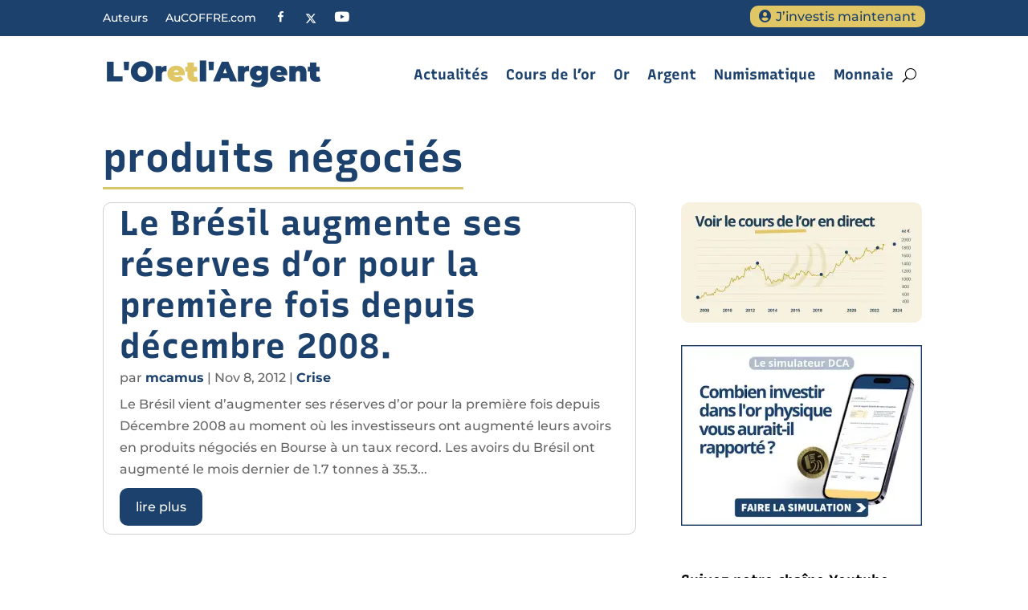

--- FILE ---
content_type: image/svg+xml
request_url: https://www.loretlargent.info/wp-content/uploads/x-twitter-brands-solid-1.svg
body_size: 274
content:
<?xml version="1.0" encoding="UTF-8"?>
<svg xmlns="http://www.w3.org/2000/svg" viewBox="0 0 512 512">
  <path fill="#ffffff" d="M389.2 48h70.6L305.6 224.2 487 464H345L233.7 318.6 106.5 464H35.8L200.7 275.5 26.8 48H172.4L272.9 180.9 389.2 48zM364.4 421.8h39.1L151.1 88h-42L364.4 421.8z"></path>
</svg>
